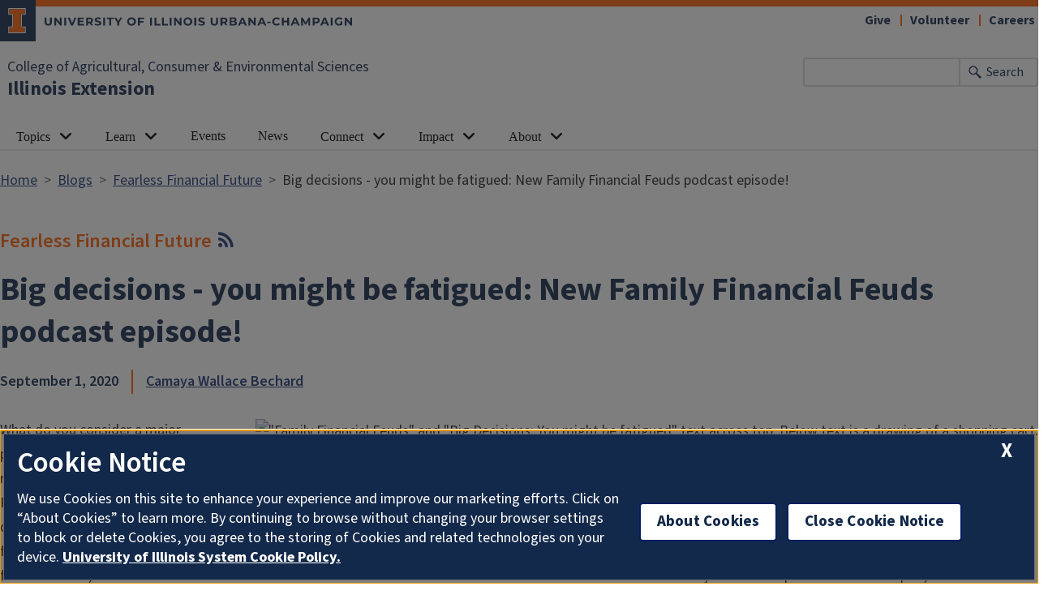

--- FILE ---
content_type: text/html; charset=UTF-8
request_url: https://extension.illinois.edu/blogs/fearless-financial-future/2020-09-01-big-decisions-you-might-be-fatigued-new-family-financial
body_size: 7204
content:

<!DOCTYPE html>
<html lang="en" dir="ltr" prefix="og: https://ogp.me/ns#">
  <head>
    <meta charset="utf-8" />
<meta name="description" content="What do you consider a major purchase? When do you think it is the right time to buy a big-ticket item? Responses to these questions may vary based on our interpretations" />
<meta name="keywords" content="Financial Planning,Financial Wellness" />
<link rel="canonical" href="https://extension.illinois.edu/blogs/fearless-financial-future/2020-09-01-big-decisions-you-might-be-fatigued-new-family-financial" />
<meta property="og:site_name" content="Illinois Extension" />
<meta property="og:type" content="article" />
<meta property="og:url" content="https://extension.illinois.edu/blogs/fearless-financial-future/2020-09-01-big-decisions-you-might-be-fatigued-new-family-financial" />
<meta property="og:title" content="Big decisions - you might be fatigued: New Family Financial Feuds podcast episode!" />
<meta property="og:description" content="What do you consider a major purchase? When do you think it is the right time to buy a big-ticket item? Responses to these questions may vary based on our interpretations" />
<meta property="og:image" content="https://extension.illinois.edu/sites/default/files/blog_article_image/Blog%20Image%20%2836%29.png" />
<meta property="og:image:width" content="730" />
<meta property="og:image:height" content="400" />
<meta property="og:image:alt" content="&quot;Family Financial Feuds&quot; and &quot;Big Decisions: You might be fatigued&quot; text across top. Below text is a drawing of a shopping cart." />
<meta property="fb:app_id" content="1689400144553642" />
<meta name="Generator" content="Drupal 10 (https://www.drupal.org)" />
<meta name="MobileOptimized" content="width" />
<meta name="HandheldFriendly" content="true" />
<meta name="viewport" content="width=device-width, initial-scale=1.0" />
<link rel="icon" href="/themes/custom/uie-theme-ewm/favicon.ico" type="image/vnd.microsoft.icon" />
<script src="/sites/default/files/google_tag/extension_site/google_tag.script.js?t96lnr" defer></script>

    <link rel="dns-prefetch" href="//cdn.brand.illinois.edu">
    <link rel="dns-prefetch" href="//cdn.toolkit.illinois.edu">
    <link rel="dns-prefetch" href="//cdn.disability.illinois.edu">
    <link rel="dns-prefetch" href="//onetrust.techservices.illinois.edu">
    <script src="https://onetrust.techservices.illinois.edu/scripttemplates/otSDKStub.js"  type="text/javascript" charset="UTF-8" data-domain-script="26be7d61-2017-4ea7-8a8b-8f1704889763"></script>
      <script type="text/javascript">function OptanonWrapper() { }</script>    <title>Big decisions - you might be fatigued: New Family Financial Feuds podcast episode! | Fearless Financial Future | Illinois Extension | UIUC</title>
    <link rel="stylesheet" media="all" href="/sites/default/files/css/css_itV28-kGr1nRIJ35-rxsV5MgQli_VXM96qYG3uvSQMk.css?delta=0&amp;language=en&amp;theme=uie_theme_ewm&amp;include=[base64]" />
<link rel="stylesheet" media="all" href="/sites/default/files/css/css_U5cvLXQbrBW7YlpJdUHZcT5xp1dLkQSl0LL3K-ltw5E.css?delta=1&amp;language=en&amp;theme=uie_theme_ewm&amp;include=[base64]" />
<link rel="stylesheet" media="all" href="https://cdn.toolkit.illinois.edu/3/toolkit.css" />
<link rel="stylesheet" media="all" href="https://cdn.toolkit.illinois.edu/2.16/toolkit.css" />
<link rel="stylesheet" media="all" href="/sites/default/files/css/css_9UcQCbjtGj7ZOuovXr3UJcBdMC4ejwUczowbOzUQGXI.css?delta=4&amp;language=en&amp;theme=uie_theme_ewm&amp;include=[base64]" />

    <script src="https://cdn.toolkit.illinois.edu/3/toolkit.js" type="module" blocking="render"></script>
<script src="https://cdn.toolkit.illinois.edu/2.16/toolkit.js"></script>

  </head>
    <body class="logged-out">
        <div class="visually-hidden-focusable skip-link p-3 container">
      <a href="#main-content" class="p-2">Skip to main content</a>
    </div>
    <noscript><iframe src="https://www.googletagmanager.com/ns.html?id=GTM-MH3RRJW" height="0" width="0" style="display:none;visibility:hidden"></iframe></noscript>
      <div class="dialog-off-canvas-main-canvas d-flex flex-column h-100" data-off-canvas-main-canvas>
    <div class="layout-container">
    <ilw-header>
                        <a slot="primary-unit" href="https://aces.illinois.edu/">College of Agricultural, Consumer &amp; Environmental Sciences</a>
                 <a slot="site-name" href="/">Illinois Extension</a>
     <form slot="search" method="get" action="/search/node" role="search">
    <input type="search" name="keys" aria-labelledby="search-button">
    <button id="search-button" type="submit">Search</button>
  </form>
  <nav slot="links" aria-label="Utility">
    <ul>
                                        <li><a id="il-link--1" href="/giftpage">Give</a></li>
                                                <li><a id="il-link--2" href="/global/volunteer">Volunteer</a></li>
                                                <li><a id="il-link--3" href="/global/careers">Careers</a></li>
                  </ul>
  </nav>
  <ilw-header-menu slot="navigation">
          

        
        <ul>
                  <li>
          <ilw-header-menu-section linked="true">
        <a slot="link" href="/global/topics">Topics</a>
                <ul>
                  <li>
    <a href="/global/topics">All Topics</a>
    </li>

                  <li>
    <a href="/beef-cattle">Beef Cattle</a>
    </li>

                  <li>
    <a href="/community-planning">Community Planning</a>
    </li>

                  <li>
    <a href="/environment">Environment</a>
    </li>

                  <li>
    <a href="/family">Family</a>
    </li>

                  <li>
    <a href="/food">Food</a>
    </li>

                  <li>
    <a href="/insects">Insects</a>
    </li>

                  <li>
    <a href="/lge">Local Government Education</a>
    </li>

                  <li>
    <a href="/plants">Plants</a>
    </li>

                  <li>
    <a href="/rainfall-management">Rainfall Management</a>
    </li>

                  <li>
    <a href="/soil">Soil</a>
    </li>

                  <li>
    <a href="/fruit-trees">Fruit Trees</a>
    </li>

                  <li>
    <a href="/gardening">Vegetable Gardening</a>
    </li>

                  <li>
    <a href="/weather">Weather</a>
    </li>

          </ul>
  
      </ilw-header-menu-section>
    </li>

                  <li>
          <ilw-header-menu-section linked="true">
        <a slot="link" href="/global/learn">Learn</a>
                <ul>
                  <li>
    <a href="/global/blogs">Blogs</a>
    </li>

                  <li>
    <a href="/global/newsletters">Newsletters</a>
    </li>

                  <li>
    <a href="/global/online-courses">Online Courses</a>
    </li>

                  <li>
    <a href="/global/podcasts">Podcasts</a>
    </li>

                  <li>
          <ilw-header-menu-section linked="true">
        <a slot="link" href="/global/publications">Publications</a>
                <ul>
                  <li>
    <a href="/crops/agronomy-handbook">Agronomy Handbook</a>
    </li>

                  <li>
    <a href="/global/peer-reviewed-publications">Peer Reviewed Publications</a>
    </li>

          </ul>
  
      </ilw-header-menu-section>
    </li>

                  <li>
    <a href="/global/videos">Videos</a>
    </li>

                  <li>
    <a href="/newsletters/seasonal-resources/winter-weather">Winter Weather Tips</a>
    </li>

          </ul>
  
      </ilw-header-menu-section>
    </li>

                  <li>
    <a href="/global/events">Events</a>
    </li>

                  <li>
    <a href="/global/news-releases">News</a>
    </li>

                  <li>
          <ilw-header-menu-section linked="true">
        <a slot="link" href="/global/connect">Connect</a>
                <ul>
                  <li>
    <a href="/global/staff">Contact Staff</a>
    </li>

                  <li>
    <a href="/global/where-we-serve">Find an Office</a>
    </li>

                  <li>
    <a href="/global/social-media">Social Media</a>
    </li>

                  <li>
    <a href="/global/administration-and-educator-teams">Administration and Educator Teams</a>
    </li>

                  <li>
    <a href="/global/geographic-organizational-leadership">Geographic Organizational Leadership</a>
    </li>

                  <li>
    <a href="/commit">Communications and Information Technology</a>
    </li>

                  <li>
    <a href="/pre">Planning, Reporting, and Evaluation</a>
    </li>

                  <li>
    <a href="/workforce">Volunteer and Career Development</a>
    </li>

                  <li>
    <a href="https://energyedcouncil.org/">Energy Education Council</a>
    </li>

                  <li>
    <a href="/ispp">Illini Science Policy Program</a>
    </li>

                  <li>
    <a href="/iisg">Illinois-Indiana Sea Grant</a>
    </li>

                  <li>
    <a href="/mg">Master Gardeners</a>
    </li>

                  <li>
    <a href="/mn">Master Naturalists</a>
    </li>

                  <li>
    <a href="/plant-clinic">Plant Clinic</a>
    </li>

                  <li>
          <ilw-header-menu-section linked="true">
        <a slot="link" href="/global/research-and-education-centers">Research and Education Centers</a>
                <ul>
                  <li>
    <a href="/csrec">Crop Science Research and Education Center</a>
    </li>

          </ul>
  
      </ilw-header-menu-section>
    </li>

                  <li>
    <a href="/global/hce">Home and Community Education</a>
    </li>

                  <li>
    <a href="/global/illinois-extension-volunteer-code-conduct">Code of Conduct</a>
    </li>

                  <li>
    <a href="/global/volunteer-agreements">Volunteer Agreements</a>
    </li>

          </ul>
  
      </ilw-header-menu-section>
    </li>

                  <li>
          <ilw-header-menu-section linked="true">
        <a slot="link" href="/global/our-impact">Impact</a>
                <ul>
                  <li>
    <a href="/global/annual-reports">Annual Reports</a>
    </li>

                  <li>
    <a href="/global/economic-and-functional-impact">Economic and Functional Impact</a>
    </li>

                  <li>
    <a href="/global/extension-collaboration-grants">Extension Collaboration Grants</a>
    </li>

                  <li>
    <a href="/global/agriculture-and-agribusiness-impact">Agriculture and AgriBusiness Impact</a>
    </li>

                  <li>
    <a href="/global/community-and-economic-development-impact">Community and Economic Development Impact</a>
    </li>

                  <li>
    <a href="/global/family-and-consumer-sciences-impact">Family and Consumer Sciences Impact</a>
    </li>

                  <li>
    <a href="/global/integrated-health-disparities-impact">Integrated Health Disparities Impact</a>
    </li>

                  <li>
    <a href="/global/natural-resources-environment-and-energy-impact">Natural Resources, Environment, and Energy Impact</a>
    </li>

                  <li>
    <a href="/global/snap-education-impact">SNAP-Education Impact</a>
    </li>

                  <li>
    <a href="/global/extension-funded-research-projects">Extension Funded Research Projects</a>
    </li>

          </ul>
  
      </ilw-header-menu-section>
    </li>

                  <li>
          <ilw-header-menu-section linked="true">
        <a slot="link" href="/global/who-we-are">About</a>
                <ul>
                  <li>
    <a href="/global/careers">Careers</a>
    </li>

                  <li>
    <a href="/global/christopher-extension-center">Christopher Extension Center</a>
    </li>

                  <li>
    <a href="/deia/compliance-responsibilities">Civil Rights</a>
    </li>

                  <li>
    <a href="/global/extension-councils">Extension Councils</a>
    </li>

                  <li>
    <a href="/global/partnerships">Partnerships</a>
    </li>

                  <li>
          <ilw-header-menu-section linked="true">
        <a slot="link" href="/global/professional-association-affiliates">Professional Associations</a>
                <ul>
                  <li>
    <a href="/ieaa">Illinois Extension Agricultural Association</a>
    </li>

                  <li>
    <a href="/global/illinois-extension-association-family-and-consumer-sciences-ieafcs">Illinois Extension Association of Family and Consumer Sciences (IEAFCS)</a>
    </li>

          </ul>
  
      </ilw-header-menu-section>
    </li>

                  <li>
    <a href="/strategic-planning">Strategic Planning</a>
    </li>

          </ul>
  
      </ilw-header-menu-section>
    </li>

          </ul>
  




  

      </ilw-header-menu>
</ilw-header>

    <div class="region region-highlighted l-region l-region--highlighted">
    <div data-drupal-messages-fallback class="hidden"></div>

  </div>

  
    <div class="region region-tabs l-region l-region--tabs">
    
  </div>

      <div class="region region-breadcrumb l-region l-region--breadcrumb">
    <div id="block-breadcrumbs-2" class="block block-system block-system-breadcrumb-block">
  
    
        <nav aria-label="breadcrumb">
    <h2 id="system-breadcrumb" class="visually-hidden">Breadcrumb</h2>
    <ol class="breadcrumb">
          <li class="breadcrumb-item">
                  <a href="/">Home</a>
              </li>
          <li class="breadcrumb-item">
                  <a href="/global/blogs">Blogs</a>
              </li>
          <li class="breadcrumb-item">
                  <a href="/blogs/fearless-financial-future">Fearless Financial Future</a>
              </li>
          <li class="breadcrumb-item">
                  Big decisions - you might be fatigued: New Family Financial Feuds podcast episode!
              </li>
        </ol>
  </nav>

  </div>

  </div>

  <main id="main-content" tabindex="-1" class="region region-content l-region l-region--content" role="main">
    <div class="il-content-without-section-nav">
    <div class="il-content">
        <div class="region region-content l-region l-region--content">
    <div id="block-uie-theme-ewm-pagetitle" class="block block-core block-page-title-block">
  
    
        
      <div class="blog-title-with-rss">
      <div class="views-element-container"><div class="blog-group-title js-view-dom-id-b60e01fe048b0839f5c7b19d6994655dd1c681a690f1eb1e20fcd981c58bdc36">
  
  
  

  
  
  

      <div class="views-row"><div class="views-field views-field-label"><div class="field-content blog-title">Fearless Financial Future </div></div></div>

    

  
  

  
  
</div>
</div>

      <div class="views-element-container"><div class="js-view-dom-id-4f3326c632ac5fa9af5309f3b14f52dc9d371ec9e54c19177509e4676c2b42c4">
  
  
  

  
  
  

      <div class="views-row"><div class="views-field views-field-view-group"><span class="field-content"><div class="blog-rss-feed"><a title="blog rss feed" href="https://extension.illinois.edu/blogs/fearless-financial-future/rss"><i class="fa fa-rss fa-lg"></i></a></div></span></div></div>

    

  
  

  
  
</div>
</div>
     </div>
    <h1><span class="field field--name-title field--type-string field--label-hidden">Big decisions - you might be fatigued: New Family Financial Feuds podcast episode!</span>
</h1>
    

  </div>
<div id="block-uie-theme-ewm-content" class="block block-system block-system-main-block">
  
    
      <article class="blog-article full clearfix fixed-width">

  
    

  
  <div class="content">
    
    <div class="blog-byline">
      
            <div class="field field--name-field-posted-on field--type-datetime field--label-hidden field__item"><time datetime="2020-09-01T12:00:00Z" class="datetime">September 1, 2020</time>
</div>
      
      <div class="byline-divider"></div>
      
      <div class="field field--name-field-posted-by field--type-entity-reference field--label-hidden field__items">
              <div class="field__item"><a href="/staff/camaya-wallace-bechard" hreflang="en">Camaya Wallace Bechard</a></div>
          </div>
  
    </div>
    
            <div class="field field--name-field-main-article-image field--type-image field--label-hidden field__item">  <img loading="lazy" src="/sites/default/files/styles/blog_article_image/public/blog_article_image/Blog%20Image%20%2836%29.png.avif?itok=Qx3EDZ1P" width="600" height="329" alt="&quot;Family Financial Feuds&quot; and &quot;Big Decisions: You might be fatigued&quot; text across top. Below text is a drawing of a shopping cart." class="img-fluid image-style-blog-article-image" />


</div>
      
    
            <div class="field field--name-body field--type-text-with-summary field--label-hidden il-formatted field__item"><p>What do you consider a major purchase? When do you think it is the right time to buy a big-ticket item? Responses to these questions may vary based on our interpretations. However, in difficult financial times, our approach may be different. While we are still making money decisions during this economic downturn, we also may be cautious and conscious about how we spend our dollars. A central goal of our podcast is to find ways to address feuds that arise. In our most recent episode of Family Financial Feuds, Camaya Wallace Bechard and Kathy Sweedler discussed <a href="https://soundcloud.com/user-345375160/big-decisions-you-might-be-fatiguing" target="_blank">making big purchases</a> during difficult financial times, such as an economic downturn. To hear our latest discussion and find more information on some of your favorite personal finance topics, follow us on <a href="https://soundcloud.com/user-345375160" target="_blank">SoundCloud</a>.&nbsp;</p></div>
      
    
        <div class="row grey-box align-items-center">
      <div class="col-12 col-md">
        
  <div class="field field--name-field-keywords field--type-entity-reference field--label-above">
    <div class="field__label">Keywords</div>
          <div class="field__items">
              <div class="field__item"><a href="/keywords/financial-planning" hreflang="en">Financial Planning</a></div>
          <div class="field__item"><a href="/keywords/financial-wellness" hreflang="en">Financial Wellness</a></div>
              </div>
      </div>

      </div>
                                  <div class="col-12 col-md-4">
        <div class="block block-better-social-sharing-buttons block-social-sharing-buttons-block">
  
    
      

<div style="display: none"><link rel="preload" href="/modules/contrib/better_social_sharing_buttons/assets/dist/sprites/social-icons--no-color.svg" as="image" type="image/svg+xml" crossorigin="anonymous" /></div>

<div class="social-sharing-buttons">
                <a href="https://www.facebook.com/sharer/sharer.php?u=https://extension.illinois.edu/blogs/fearless-financial-future/2020-09-01-big-decisions-you-might-be-fatigued-new-family-financial&amp;title=Big%20decisions%20-%20you%20might%20be%20fatigued%3A%20New%20Family%20Financial%20Feuds%20podcast%20episode%21" title="Share to Facebook" aria-label="Share to Facebook" class="social-sharing-buttons-button share-facebook" rel="noopener">
            <svg aria-hidden="true" width="40px" height="40px" style="border-radius:3px;">
                <use href="/modules/contrib/better_social_sharing_buttons/assets/dist/sprites/social-icons--no-color.svg#facebook" />
            </svg>
        </a>
    
                <a href="https://twitter.com/intent/tweet?text=Big%20decisions%20-%20you%20might%20be%20fatigued%3A%20New%20Family%20Financial%20Feuds%20podcast%20episode%21+https://extension.illinois.edu/blogs/fearless-financial-future/2020-09-01-big-decisions-you-might-be-fatigued-new-family-financial" title="Share to X" aria-label="Share to X" class="social-sharing-buttons-button share-x" rel="noopener">
            <svg aria-hidden="true" width="40px" height="40px" style="border-radius:3px;">
                <use href="/modules/contrib/better_social_sharing_buttons/assets/dist/sprites/social-icons--no-color.svg#x" />
            </svg>
        </a>
    
        
        
        
                <a href="https://www.linkedin.com/sharing/share-offsite/?url=https://extension.illinois.edu/blogs/fearless-financial-future/2020-09-01-big-decisions-you-might-be-fatigued-new-family-financial" title="Share to Linkedin" aria-label="Share to Linkedin" class="social-sharing-buttons-button share-linkedin" rel="noopener">
            <svg aria-hidden="true" width="40px" height="40px" style="border-radius:3px;">
                <use href="/modules/contrib/better_social_sharing_buttons/assets/dist/sprites/social-icons--no-color.svg#linkedin" />
            </svg>
        </a>
    
        
        
        
        
                <a href="mailto:?subject=Big%20decisions%20-%20you%20might%20be%20fatigued%3A%20New%20Family%20Financial%20Feuds%20podcast%20episode%21&amp;body=https://extension.illinois.edu/blogs/fearless-financial-future/2020-09-01-big-decisions-you-might-be-fatigued-new-family-financial" title="Share to Email" aria-label="Share to Email" class="social-sharing-buttons-button share-email" rel="noopener">
            <svg aria-hidden="true" width="40px" height="40px" style="border-radius:3px;">
                <use href="/modules/contrib/better_social_sharing_buttons/assets/dist/sprites/social-icons--no-color.svg#email" />
            </svg>
        </a>
    
        
                      <a href="javascript:window.print()" rel="" class="bssb-printlink share-print" title="Print"  aria-label="Print">
      <svg aria-hidden="true" width="40px" height="40px" style="border-radius:3px;">
        <use href="/modules/contrib/better_social_sharing_buttons/assets/dist/sprites/social-icons--no-color.svg#print" />
      </svg>
    </a>
  </div>

  </div>

      </div>
    </div>
      </div>
</article>

  </div>

  </div>

    </div>
  </div>
  </main>

  
<ilw-footer>
            <a slot="primary-unit" href="https://aces.illinois.edu/">College of Agricultural, Consumer &amp; Environmental Sciences</a>
        <a slot="site-name" href="/">Illinois Extension</a>
  <nav slot="social" aria-label="Social media">
    <ul>
              <li><a data-service="instagram" href="https://www.instagram.com/ilextension/">Instagram</a></li>
                    <li><a data-service="facebook" href="https://www.facebook.com/UIExtension">Facebook</a></li>
                          <li><a data-service="youtube" href="https://www.youtube.com/channel/UCUVXXZDcJox96nSvB0FotTw">YouTube</a></li>
                    <li><a data-service="linkedin" href="https://www.linkedin.com/company/ilextension/">LinkedIn</a></li>
                    <li><a data-service="bluesky" href="https://bsky.app/profile/extension.illinois.edu">Bluesky</a></li>
                </ul>
  </nav>
  <address slot="address">
    <p>
              101 Mumford Hall (MC-710)
          </p>
          <p>1301 W. Gregory Dr.</p>
        <p>
              Urbana,
                    IL
                    61801
          </p>
              <p>Email: <a href="mailto:extension@illinois.edu">extension@illinois.edu</a></p>
              <div class="footer-colleges">
                                                                                                                          </div>
      </address>
  <div slot="actions">
                              <a href="/global/eeo">EEO</a>
                                                          <a href="https://my.extension.illinois.edu/">myExtension</a>
                                                          <a href="/user">Staff Login</a>
  </div>
  <div class="footer-menus">
    <div>
              <nav aria-label="Campus Footer Links"><div id="block-footermenufirst" class="block block-system block-system-menu-blockfooter-menu-first">
  
      <h2>Dig Deeper</h2>
    
      
        <ul data-block="footer" region="footer" block="footermenufirst" class="nav navbar-nav">
                  <li class="nav-item">
        <a href="/global/online-courses" class="nav-link" data-drupal-link-system-path="node/44106">Take an Online Course</a>
              </li>
                <li class="nav-item">
        <a href="/global/blogs" class="nav-link" data-drupal-link-system-path="node/18303">Read a Blog</a>
              </li>
                <li class="nav-item">
        <a href="/global/newsletters" class="nav-link" data-drupal-link-system-path="node/443">Read a Newsletter</a>
              </li>
                <li class="nav-item">
        <a href="/global/podcasts" class="nav-link" data-drupal-link-system-path="node/482">Listen to a Podcast</a>
              </li>
                <li class="nav-item">
        <a href="/global/videos" class="nav-link" data-drupal-link-system-path="node/31969">Watch a Video</a>
              </li>
                <li class="nav-item">
        <a href="/global/publications" class="nav-link" data-drupal-link-system-path="node/32750">Buy a Publication</a>
              </li>
      </ul>
    


  </div>
</nav>
                    <nav aria-label="Campus Footer Links 2"></nav>
          </div>
    <div>
              <nav aria-label="Campus Footer Links 3"><div id="block-footermenuthird" class="block block-system block-system-menu-blockfooter-menu-third">
  
      <h2>Extension Network</h2>
    
      
        <ul data-block="footer" region="footer" block="footermenuthird" class="nav navbar-nav">
                  <li class="nav-item">
        <a href="https://eat-move-save.extension.illinois.edu/" class="nav-link">Eat.Move.Save.</a>
              </li>
                <li class="nav-item">
        <a href="https://4h.extension.illinois.edu/" class="nav-link">Illinois 4-H</a>
              </li>
                <li class="nav-item">
        <a href="/ispp" class="nav-link" data-drupal-link-system-path="group/123">Illini Science Policy Program</a>
              </li>
                <li class="nav-item">
        <a href="https://iiseagrant.org/" class="nav-link">Illinois-Indiana Sea Grant</a>
              </li>
                <li class="nav-item">
        <a href="/mg" class="nav-link" data-drupal-link-system-path="group/124">Illinois Master Gardeners</a>
              </li>
                <li class="nav-item">
        <a href="/mn" class="nav-link" data-drupal-link-system-path="group/125">Illinois Master Naturalists</a>
              </li>
                <li class="nav-item">
        <a href="/inep" class="nav-link" data-drupal-link-system-path="group/232">Illinois Nutrition Education Programs</a>
              </li>
                <li class="nav-item">
        <a href="/psep" class="nav-link" data-drupal-link-system-path="group/132">Pesticide Safety Education Program</a>
              </li>
                <li class="nav-item">
        <a href="/global/research-and-education-centers" class="nav-link" data-drupal-link-system-path="node/435">Research Centers</a>
              </li>
                <li class="nav-item">
        <a href="https://safeelectricity.org/" class="nav-link">Safe Electricity</a>
              </li>
                <li class="nav-item">
        <a href="/plant-clinic" class="nav-link" data-drupal-link-system-path="group/151">U of I Plant Clinic</a>
              </li>
      </ul>
    


  </div>
</nav>
                    <nav aria-label="Campus Footer Links 4"></nav>
          </div>
  </div>
  <div id="google_translate_element"></div>
  <script>
    function googleTranslateElementInit() {
      new google.translate.TranslateElement({
        pageLanguage: 'en',
        layout: google.translate.TranslateElement.InlineLayout.SIMPLE,
        includedLanguages: 'es,fr,zh-CN,zh-TW,ar,pl,ko,ru,tl,ur,gu,hi',
        autoDisplay: false
      }, 'google_translate_element');
    }
  </script>
  <script src="//translate.google.com/translate_a/element.js?cb=googleTranslateElementInit" defer></script>
</ilw-footer>

</div>
  </div>

    
    <script type="application/json" data-drupal-selector="drupal-settings-json">{"path":{"baseUrl":"\/","pathPrefix":"","currentPath":"node\/32347","currentPathIsAdmin":false,"isFront":false,"currentLanguage":"en"},"pluralDelimiter":"\u0003","suppressDeprecationErrors":true,"back_to_top":{"back_to_top_button_trigger":100,"back_to_top_speed":1200,"back_to_top_prevent_on_mobile":false,"back_to_top_prevent_in_admin":true,"back_to_top_button_type":"image","back_to_top_button_text":"Back to top"},"google_cse":{"google_api":"xxxxxxxxxxxxxxxxxxxxxxxxxxxxxxx"},"user":{"uid":0,"permissionsHash":"aaaaa88ca45f8b7336db36d313ce00b25af8f0358be663f9ebc6ed813c628551"}}</script>
<script src="/sites/default/files/js/js_X6AZkYdagleipVxXmAIrR1eeu2_EpwNzKYDZsnjsAxY.js?scope=footer&amp;delta=0&amp;language=en&amp;theme=uie_theme_ewm&amp;include=eJx1jcEKwyAQRH9I8RD6PbKGbWKyOuJukP59hRZyCszhwTxmEq1nNMy0kG6Oh7oEmFqn9go3-kO9kLGa2zqupjt1Dje6LJIrssZ3p8IDfU7uXKYjSCRe7TOF7dkzQM5sfnlWBie_ojRUrqbuyvwrIo_y__kCQhJVlQ"></script>
<script src="https://emergency.publicaffairs.illinois.edu/illinois.js" async></script>
<script src="https://enroll.illinois.edu/ping" async></script>
<script src="/sites/default/files/js/js_JVg1XEMYqpGJaLZ5EBHyCnVpB7CWHfNkSQwMkuPv30Y.js?scope=footer&amp;delta=3&amp;language=en&amp;theme=uie_theme_ewm&amp;include=eJx1jcEKwyAQRH9I8RD6PbKGbWKyOuJukP59hRZyCszhwTxmEq1nNMy0kG6Oh7oEmFqn9go3-kO9kLGa2zqupjt1Dje6LJIrssZ3p8IDfU7uXKYjSCRe7TOF7dkzQM5sfnlWBie_ojRUrqbuyvwrIo_y__kCQhJVlQ"></script>

  </body>
</html>
